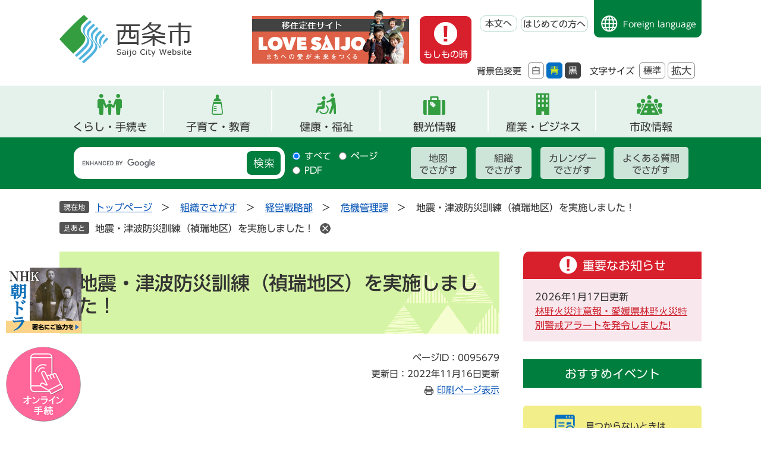

--- FILE ---
content_type: text/html
request_url: https://www.city.saijo.ehime.jp/soshiki/kikikanri/tunamibousai.html
body_size: 29947
content:
<!DOCTYPE html>
<html lang="ja">
<head>
	<!-- Google tag (gtag.js) -->
<script async src="https://www.googletagmanager.com/gtag/js?id=G-2GH1FYYV7R"></script>
<script>
  window.dataLayer = window.dataLayer || [];
  function gtag(){dataLayer.push(arguments);}
  gtag('js', new Date());

  gtag('config', 'G-2GH1FYYV7R');
</script>
	
	<meta charset="utf-8">
				<meta name="keywords" content="">
	<meta name="description" content="">
	
	<meta name="viewport" content="width=device-width, initial-scale=1.0">
	<title>地震・津波防災訓練（禎瑞地区）を実施しました！ - 愛媛県西条市ホームページ</title>
	<link rel="shortcut icon" href="/favicon.ico" type="image/vnd.microsoft.icon">
<link rel="icon" href="/favicon.ico" type="image/vnd.microsoft.icon">
<link rel="apple-touch-icon" href="/apple-touch-icon.png">
<link rel="stylesheet" media="print" href="/ssi/css/print.css">
<script src="/ssi/js/escapeurl.js"></script>
<script src="/ssi/js/jquery.js"></script>
<script src="/ssi/js/jquery-migrate.js"></script>
<script src="/ssi/js/common.js"></script>
<script src="/ssi/js/s-google.js"></script>
<script src="/ssi/js/search-open-page-id.js"></script>
<script src="/ssi/js/last-page-parts-load-1.js"></script>
<script src="/ssi/js/footstep.js"></script>
<link rel="stylesheet" href="/ssi/css/footstep.css">
<script src="//typesquare.com/3/tsst/script/ja/typesquare.js?6397b819025042ddbee9169aac1e02d5" charset="utf-8"></script>
	<style  media="all">
		@import url("/ssi/css/detail.css");
	</style>
	
</head>
<body>

<div id="fb-root"></div>
<script async defer crossorigin="anonymous" src="https://connect.facebook.net/ja_JP/sdk.js#xfbml=1&amp;version=v23.0"></script>
<!-- レコメンドここから -->
<script src="/ssi/js/recommend.js"></script>
<iframe style="display:none;" id="oProxy" src="https://wwwc.netcrew-analysis.jp/recommend/proxy.html" title="レコメンド情報"></iframe>
<!-- レコメンドここまで -->
<div class="detail side2">
	<!-- コンテナここから -->
	<div id="container">
		<span class="hide" id="pagetop">ページの先頭です。</span>
		<span class="hide"><a href="#skip">メニューを飛ばして本文へ</a></span>

		<!-- ヘッダここから -->
		<div id="header">
			<div id="spm_wrap">
	<div id="spm_menu"><span class="hide">メニュー</span></div>
	<div id="spm_search"><span class="hide">検索</span></div>
</div>
<!-- ヘッダーここから -->
<div id="header2">
	<div id="he_left">
		<div id="logo"><a href="/"><img src="/img/common/logo.png" alt="西条市"></a></div>
	</div>
	<div id="he_right">
		<noscript><p>JavaScriptが無効のため、文字の大きさ・背景色を変更する機能を使用できません。</p></noscript>
		<div id="img_div">
			<a href="https://www.lovesaijo.com/" target="_blank" rel="noopener noreferrer"><img src="/img/common/love_family_icon.png" alt="移住定住サイト Love Saijo"></a>
		</div>
		
		<div id="header_right_div">
			<!-- リンクここから -->
			<ul id="header_navi">
				<li class="h_moshimono"><a href="/#top_important" class="moshimono">もしもの時</a></li>
				<li class="h_main"><a href="#skip">本文へ</a></li>
				<li class="h_guide"><a href="/site/userguide/">はじめての方へ</a></li>
				<li class="h_lang"><a href="/site/userguide/foreign.html">Foreign language</a></li>
			</ul>
			<!-- リンクここまで -->
			<div id="header_function">
				<ul>
					<li class="moji_size">
						<!-- 背景の変更ここから -->
						<dl id="haikei_color">
							<dt>背景色変更</dt>
							<dd><a id="haikei_white" href="javascript:SetCss(1);" title="背景色を白色に変更する">白</a></dd>
							<dd><a id="haikei_blue"  href="javascript:SetCss(3);" title="背景色を青色に変更する">青</a></dd>
							<dd><a id="haikei_black" href="javascript:SetCss(2);" title="背景色を黒色に変更する">黒</a></dd>
						</dl>
						<!-- 背景の変更ここまで -->
					</li>
					<li class="moji_size">
						<!-- 文字の大きさ変更ここから -->
						<dl id="moji_size">
							<dt>文字サイズ</dt>
							<dd><a id="moji_default" href="javascript:fsc('default');" title="文字サイズを標準にする">標準</a></dd>
							<dd><a id="moji_large" href="javascript:fsc('larger');" title="文字サイズを拡大する">拡大</a></dd>
						</dl>
						<!-- 文字の大きさ変更ここまで -->
					</li>
				</ul>
			</div>
		</div>
	</div>
</div>
<!-- ヘッダーここまで -->
<!-- グローバルここから -->
<div id="top_search">
	<div id="top_search_box">
		<ul id="gnav">
			<li id="gnav1" class="gnav_menu"><a href="/life/1/">くらし・手続き</a>
				<div class="sub_div">
					<ul>
						<li><a href="/life/1/1/">ライフステージ・テーマ</a></li>
						<li><a href="/life/1/2/">消防・救急</a></li>
						<li><a href="/life/1/3/">防災・危機管理</a></li>
						<li><a href="/life/1/4/">防犯・安全</a></li>
						<li><a href="/life/1/5/">相談</a></li>
						<li><a href="/life/1/40/">マイナンバーカード</a></li>
						<li><a href="/life/1/6/">住民票・戸籍</a></li>
						<li><a href="/life/1/7/">税金</a></li>
						<li><a href="/life/1/8/">保険・年金</a></li>
						<li><a href="/life/1/9/">福祉</a></li>
						<li><a href="/life/1/10/">健康・医療</a></li>
						<li><a href="/life/1/11/">子育て</a></li>
						<li><a href="/life/1/43/">結婚支援</a></li>
						<li><a href="/life/1/12/">教育</a></li>
						<li><a href="/life/1/13/">ごみ・衛生・生活環境</a></li>
						<li><a href="/life/1/14/">上水道・下水道</a></li>
						<li><a href="/life/1/15/">動物・ペット</a></li>
						<li><a href="/life/1/16/">住まい・土地</a></li>
						<li><a href="/life/1/17/">まちづくり</a></li>
						<li><a href="/life/1/18/">市民活動・協働のまちづくり</a></li>
						<li><a href="/life/1/19/">スポーツ</a></li>
						<li><a href="/life/1/20/">人権・男女共同参画</a></li>
						<li><a href="/life/1/21/">道路・河川・港湾</a></li>
						<li><a href="/life/1/22/">公園・自然</a></li>
						<li><a href="/life/1/39/">移住・交流</a></li>
						<li><a href="/life/1/42/">補助・助成</a></li>
						<li><a href="/life/1/49/">多文化共生</a></li>
					</ul>
				</div>
			</li>
			<li id="gnav2" class="gnav_menu"><a href="/life/1/1/2/">子育て・教育</a>
				<div class="sub_div">
					<ul>
						<li><a href="/life/1/11/57/">子育て支援事業</a></li>
						<li><a href="/life/1/11/58/">子育て支援施設</a></li>
						<li><a href="/life/1/11/59/">保育所・認定こども園・幼稚園</a></li>
						<li><a href="/life/1/11/60/">手当・助成</a></li>
						<li><a href="/life/1/11/61/">乳幼児健診・予防接種</a></li>
						<li><a href="/life/1/11/62/">ひとり親</a></li>
						<li><a href="/life/1/12/63/">幼稚園</a></li>
						<li><a href="/life/1/12/64/">小学校・中学校</a></li>
						<li><a href="/life/1/12/65/">生涯学習</a></li>
						<li><a href="/life/1/12/66/">人権教育</a></li>
					</ul>
				</div>
			</li>
			<li id="gnav3" class="gnav_menu"><a href="/life/1/10/">健康・福祉</a>
				<div class="sub_div">
					<ul>
						<li><a href="/life/1/9/44/">高齢者</a></li>
						<li><a href="/life/1/9/45/">障がい者</a></li>
						<li><a href="/life/1/9/46/">介護</a></li>
						<li><a href="/life/1/9/47/">生活保護</a></li>
						<li><a href="/life/1/9/48/">民生委員・児童委員</a></li>
						<li><a href="/life/1/9/212/">給付金</a></li>
						<li><a href="/life/1/10/49/">休日・夜間病医院案内</a></li>
						<li><a href="/life/1/10/50/">健康づくり</a></li>
						<li><a href="/life/1/10/51/">健康相談・教室</a></li>
						<li><a href="/life/1/10/53/">予防接種</a></li>
						<li><a href="/life/1/10/54/">献血</a></li>
						<li><a href="/life/1/10/55/">生活衛生</a></li>
						<li><a href="/life/1/10/56/">食育</a></li>
						<li><a href="/life/1/10/239/">感染症</a></li>
					</ul>
				</div>
			</li>
			<li id="gnav4"><a href="/site/kanko/">観光情報</a></li>
			<li id="gnav5" class="gnav_menu"><a href="/life/2/">産業・ビジネス</a>
				<div class="sub_div">
					<ul>
						<li><a href="/life/2/23/98/">市・県民税(個人・法人住民税)</a></li>
						<li><a href="/life/2/23/99/">その他の税金</a></li>
						<li><a href="/life/2/24/100/">建設工事・委託業務</a></li>
						<li><a href="/life/2/24/101/">物品の買い入れ</a></li>
						<li><a href="/life/2/24/203/">市有財産</a></li>
						<li><a href="/life/2/24/219/">電子入札</a></li>
						<li><a href="/life/2/25/102/">農業</a></li>
						<li><a href="/life/2/25/103/">林業</a></li>
						<li><a href="/life/2/25/104/">漁業</a></li>
						<li><a href="/life/2/25/105/">工業</a></li>
						<li><a href="/life/2/25/106/">商業</a></li>
						<li><a href="/life/2/25/107/">企業・経営・中小企業支援</a></li>
						<li><a href="/life/2/25/108/">雇用・労働支援</a></li>
						<li><a href="/life/2/25/109/">産業連携（研究開発・事業）</a></li>
						<li><a href="/life/2/25/110/">企業誘致</a></li>
						<li><a href="/life/2/26/111/">事業所規制・届出</a></li>
						<li><a href="/life/2/26/112/">計画</a></li>
						<li><a href="/life/2/26/113/">調査・情報</a></li>
						<li><a href="/life/2/44/233/">求人情報</a></li>
					</ul>
				</div>
			</li>
			<li id="gnav6" class="gnav_menu"><a href="/life/4/">市政情報</a>
				<div class="sub_div">
					<ul>
						<li><a href="/site/sicho/">市長の部屋</a></li>
						<li><a href="/life/4/31/136/">市のプロフィール</a></li>
						<li><a href="/life/4/31/137/">統計情報</a></li>
						<li><a href="/life/4/31/138/">西条市都市宣言</a></li>
						<li><a href="/life/4/32/198/">西条市議会</a></li>
						<li><a href="/life/4/32/140/">選挙</a></li>
						<li><a href="/life/4/32/141/">監査</a></li>
						<li><a href="/life/4/32/142/">総合計画、まち・ひと・しごと創生総合戦略</a></li>
						<li><a href="/life/4/32/143/">予算・決算</a></li>
						<li><a href="/life/4/32/144/">財政情報</a></li>
						<li><a href="/life/4/32/145/">情報公開</a></li>
						<li><a href="/life/4/32/146/">個人情報保護</a></li>
						<li><a href="/life/4/32/147/">広報</a></li>
						<li><a href="/life/4/32/148/">行政改革</a></li>
						<li><a href="/life/4/32/149/">指定管理者制度</a></li>
						<li><a href="/life/4/32/151/">合併協議会・地域審議会・新市建設計画</a></li>
						<li><a href="/life/4/32/244/">オープンデータ</a></li>
						<li><a href="/life/4/33/152/">アンケート・調査結果</a></li>
						<li><a href="/soshiki/citypromo/kocho.html">市政へのご意見・ご提言</a></li>
						<li><a href="/life/4/33/154/">パブリックコメント（意見募集）</a></li>
						<li><a href="/life/4/33/155/">広聴</a></li>
						<li><a href="/site/furusatosaijo/">ふるさと納税</a></li>
						<li><a href="/life/4/34/159/">合併10周年記念事業</a></li>
						<li><a href="/life/4/34/194/">マイナンバー</a></li>
						<li><a href="/life/4/35/160/">採用情報</a></li>
						<li><a href="/life/4/35/161/">制度・給与</a></li>
						<li><a href="/life/4/41/221/">プレスリリース</a></li>
						<li><a href="/life/4/41/222/">ソーシャルメディア</a></li>
						<li><a href="https://www1.g-reiki.net/city.saijo.ehime/reiki_menu.html" target="_blank">例規集</a></li>
						<li><a href="/life/4/47/157/">「千の風になって」ゆかりのまちづくり</a></li>
						<li><a href="/life/4/48/238/">水の歴史館（西条の水に関する情報）</a></li>
					</ul>
				</div>
			</li>
		</ul>
	</div>
    <!-- おすすめ情報ここから -->
    <div id="osusume_banner">
	<div id="osusume_banner_box">
		<div id="osusume_banner_ttl">
			<a href="javascript:void(0)" onclick="javascript:return false;" onkeypress="javascript:return false;" id="osusume_banner_open">
				<span>西条市のおすすめ</span>
			</a>
		</div>
		<div id="osusume_banner_list">
			<div id="osusume_banner_list_box">
				<ul class="osusume_banner_list_detail">
					<li><a href="https://www.lovesaijo.com/" target="_blank" rel="noreferrer noopener"><img src="/img/common/osusume-img1.png" alt="移住定住サイト Love Saijo"></a></li>
					<li><a href="/site/furusatosaijo/"><img src="/img/common/osusume-img2.png" alt="ふるさと納税 寄附金受付中"></a></li>
					<li><a href="/site/kanko/"><img src="/img/common/osusume-img3.png" alt="西条で遊ぶ"></a></li>
				</ul>
			</div>
		</div>
	</div>
</div>
    <!-- おすすめ情報ここまで -->
</div>
<!-- グローバルここまで -->
<div id="header_search_div">
	<!-- 検索ここから -->
	<div id="header_search_box">
		
		<div id="top_search_keyword">
			<div id="search_keyword_ttl"><label for="tmp_query"><span>キーワード検索</span></label></div>
			<!-- Googleカスタム検索ここから -->
			<form action="/search.html" method="get" id="cse-search-box" name="cse-search-box">
				<input type="hidden" name="cx" value="017438017734625501271:vwfgtqqjwtu"><!--
				--><input type="hidden" name="cof" value="FORID:11"><!--
				--><input type="hidden" name="ie" value="UTF-8"><!--
				--><label for="tmp_query"><span class="hide">Googleカスタム検索</span></label><!--
				--><input type="text" name="q" value="" id="tmp_query"><!--
				--><input type="submit" value="検索" id="submit" name="sa">
			</form>
			<script src="https://www.google.com/coop/cse/brand?form=cse-search-box"></script>
			<!-- Googleカスタム検索ここまで -->
			<div id="cse_filetype">
				<fieldset>
					<legend><span class="hide">検索対象</span></legend>
					<span class="cse_filetypeselect"><input type="radio" name="google_filetype" id="filetype_all" checked="checked"><label for="filetype_all">すべて</label></span>
					<span class="cse_filetypeselect"><input type="radio" name="google_filetype" id="filetype_html"><label for="filetype_html">ページ</label></span>
					<span class="cse_filetypeselect"><input type="radio" name="google_filetype" id="filetype_pdf"><label for="filetype_pdf">PDF</label></span>
				</fieldset>
			</div>
		</div>
		<div id="search_right_div">
			<div id="search_right_div_ttl"><span>さがし方別</span></div>
			<ul>
				<li><a href="/map/">地図<br>でさがす</a></li>
				<li><a href="/soshiki/">組織<br>でさがす</a></li>
				<li><a href="/calendar/">カレンダー<br>でさがす</a></li>
				<li><a href="/life/sub/3/">よくある質問<br>でさがす</a></li>
			</ul>
		</div>
	</div>
<!-- 検索ここまで -->
</div>
<div id="e-shinsei_banner">
	<button type="button" value="閉じる" id="shinsei_clz_btn">閉じる</button>
	<a class="banner_asadora" href="/site/sogo-kiku/nhk-sogo.html"><span>NHK朝ドラ実現へ！ 皆さんの署名が必要です！</span></a>
	<a class="banner_e-shinsei" href="/soshiki/miraikyoso/online-service.html"><span>オンライン<br>申請</span></a>
</div>
		</div>
		<!-- ヘッダここまで -->

		<!-- ぱんくずナビここから -->
		<div id="pankuzu_wrap">
			<!-- [[pankuzu_start]] -->
			<div class="pankuzu">
				<span class="icon_current">現在地</span>
				<span class="pankuzu_class pankuzu_class_top"><a href="/">トップページ</a></span>
				<span class="pankuzu_mark"> &gt; </span>
				<span class="pankuzu_class"><a href="/soshiki/">組織でさがす</a></span>
				<span class="pankuzu_mark"> &gt; </span>
				<span class="pankuzu_class"><a href="/soshiki/24.html">経営戦略部</a></span>
				<span class="pankuzu_mark"> &gt; </span>
				<span class="pankuzu_class"><a href="/soshiki/kikikanri/">危機管理課</a></span>
				<span class="pankuzu_mark"> &gt; </span>
				<span class="pankuzu_class pankuzu_class_current">地震・津波防災訓練（禎瑞地区）を実施しました！</span>
			</div>
			<!-- [[pankuzu_end]] -->
			<!-- [[pankuzu2_start]] --><!-- [[pankuzu2_end]] -->
			<!-- [[pankuzu_life_start]] --><!-- [[pankuzu_life_end]] -->
		</div>
		<!-- ぱんくずナビここまで -->

		<div id="mymainback">

			<!-- メインここから -->
			<div id="main">
				<div id="main_a">
					<hr class="hide">
					<p class="hide" id="skip">本文</p>

					<div id="main_header">
						<h1>地震・津波防災訓練（禎瑞地区）を実施しました！</h1>
					</div>

					<div class="content_header_wrap">
						<!-- SDGsアイコンここから -->
						
						<!-- SDGsアイコンここまで -->
						<div id="content_header">
							<span class="open_page_id">ページID：0095679</span>
							<span class="date">更新日：2022年11月16日更新</span>
							<span class="link_print"><a id="print_mode_link" href="javascript:print_normal();">印刷ページ表示</a></span>
						</div>
					</div>

					<!-- main_bodyここから -->
					<div id="main_body">

						
						<div class="detail_free" ><h2>　<span style="font-size:120%">地震・津波防災訓練実施！</span></h2>

<p>　　令和4年11月5日（土曜日）午前8時より、禎瑞地区において禎瑞地区訓練実行委員会と内閣府・</p>

<p>&nbsp; &nbsp; &nbsp; 愛媛県・西条市との共催による「地震・津波防災訓練」を実施しました。</p>

<p>&nbsp;</p>

<h3>　第1部訓練</h3>

<p>　　第1部訓練は8時頃に南海トラフ地震による大津波警報が発表されたとの想定により、各自治会で</p>

<p>　　決めている緊急避難場所に避難を実施しました。</p>

<p>　　避難完了後、自治会の代表者がメイン会場である禎瑞小学校に避難住民の人数等の報告を行いまし</p>

<p>　　た。禎瑞地区全体で319名の住民の皆さんの参加がありました。</p>

<p><img alt="避難訓練集会所前の様子" src="/uploaded/image/45622.jpg" style="float:left; height:225px; width:300px"></p>

<p>　　<img alt="避難訓練集会所前の様子2" src="/uploaded/image/45676.jpg" style="height:224px; width:300px"></p>

<p><img alt="避難訓練集会所前の様子3" src="/uploaded/image/45677.jpg" style="float:left; height:225px; width:300px">　　<img alt="避難訓練集会所前の様子4" src="/uploaded/image/45678.jpg" style="height:225px; width:300px"></p>

<p>&nbsp;</p>

<h3>第2部訓練</h3>

<p>　　第2部訓練では、禎瑞小学校において74名の住民の方の参加による、防災講話、岡山県倉敷市真備</p>

<p>　　町の方による災害体験の講話を実施しました。また、家庭内備蓄グッズや、西条高校生が作成した</p>

<p>　　非常用持出袋の展示も行われました。</p>

<p>　　<img alt="防災グッズ備蓄品の展示" src="/uploaded/image/45684.png" style="height:300px; width:225px">　　　<img alt="防災グッズ備蓄品の展示" src="/uploaded/image/45625.jpg" style="float:left; height:225px; width:300px">　　</p>

<p>　防災グッズ・家庭内備蓄グッズの展示</p>

<p>&nbsp;</p>

<p><img alt="禎瑞小児童考案の避難経路" src="/uploaded/image/45633.jpg" style="height:225px; width:300px"></p>

<p>禎瑞小学校の生徒が考えた避難経路の展示</p>

<p>&nbsp;</p>

<p><img alt="禎瑞地区地震・津波防災訓練実行委員長" src="/uploaded/image/45658.png" style="float:left; height:225px; width:300px">　</p>

<p>&nbsp;</p>

<p>　　「開会のあいさつ」</p>

<p>　　禎瑞地区地震・津波防災訓練実行委員会</p>

<p>　　小林　康人　委員長</p>

<h4>◆防災講話</h4>

<p><img alt="防災講話" src="/uploaded/image/45637.png" style="float:left; height:225px; width:300px">　　<img alt="防災講話1" src="/uploaded/image/45638.JPG" style="height:225px; width:300px"></p>

<p>　内閣府アドバイザー　磯打　千雅子　香川大学准教授による防災講話</p>

<p>　地震の基本的な話から南海トラフ地震について等、資料を交え分かり易く説明していただきました。</p>

<h4>◆被災体験講話</h4>

<p>「禎瑞地区では災害が発生すると長期避難になると考えられるので、長期避難に対する知識が必用」</p>

<p>との小林委員長始め地区の方の提案から、平成30年7月に豪雨で被災し避難所体験をされた松本さん、</p>

<p>見付さんを講師にお招きして体験講話を実施しました。</p>

<p>&nbsp;</p>

<p><img alt="災害体験講話1" src="/uploaded/image/45639.png" style="float:left; height:225px; width:300px">　　<img alt="被災体験講話2" src="/uploaded/image/45640.JPG" style="height:225px; width:300px"></p>

<p>岡山県倉敷市真備町の松本　竜巳さんに被災体験のお話をしていただきました。</p>

<p>実際の災害を前にした率直な心境など、写真など踏まえて説明していただきました。</p>

<p><img alt="被災体験講話3" src="/uploaded/image/45641.jpg" style="height:168px; width:300px"></p>

<p>同じく倉敷市真備町の見付　歩美さんにはオンラインで参加していただき、被災体験や</p>

<p>避難所での体験のお話をいただきました。女性からみた避難所での気づきなど貴重なお話</p>

<p>をしていただきました。</p>

<h4>◆訓練を終えて</h4>

<p><img alt="お礼のことば" src="/uploaded/image/45652.png" style="float:left; height:225px; width:300px">　　</p>

<p>&nbsp;</p>

<p>&nbsp;</p>

<p>　　「お礼の言葉」</p>

<p>　　禎瑞小学校5年生　藤本　希生　さん</p>

<p>&nbsp;</p>

<p><img alt="訓練講評" src="/uploaded/image/45653.png" style="float:left; height:225px; width:300px">　　</p>

<p>&nbsp;</p>

<p>&nbsp;</p>

<p>　　「訓練講評」（西条市）　</p>

<p>　　柳原　政彦　危機管理監</p>

<p>&nbsp;</p>

<p><img alt="内閣府あいさつ" src="/uploaded/image/45654.JPG" style="float:left; height:225px; width:300px">　　</p>

<p>&nbsp;</p>

<p>&nbsp;</p>

<p>　　「主催者あいさつ」（内閣府）</p>

<p>　　宮内　宏志　地方・訓練担当参事官付参事監補佐</p>

<p>&nbsp;</p>

<p><img alt="愛媛県あいさつ" src="/uploaded/image/45655.png" style="float:left; height:225px; width:300px"></p>

<p>&nbsp;</p>

<p>&nbsp;</p>

<p>&nbsp;</p>

<p>　　「主催者あいさつ」（愛媛県）</p>

<p>　　山本　泰士　愛媛県東予地方局長</p>

<p>&nbsp;</p>

<p><img alt="西条市あいさつ" src="/uploaded/image/45656.png" style="float:left; height:225px; width:300px"></p>

<p>&nbsp;</p>

<p>&nbsp;</p>

<p>&nbsp;</p>

<p>　　「主催者あいさつ」（西条市）</p>

<p>　　玉井　敏久　西条市長</p>

<p>&nbsp;</p>

<p>&nbsp;</p>

<p>　当日は天候にも恵まれ、充実した訓練を行うことができました。</p>

<p>　訓練に参加された禎瑞地区の皆さん、訓練の企画運営に携われた禎瑞地区地震・津波防災訓練実行委</p>

<p>員会の皆さん、禎瑞地区公民館の皆さん、お疲れ様でした。</p>

<h3>関連ページ</h3>

<p>・<a href="/soshiki/kikikanri/bousaigyouseimusen.html">防災行政無線</a></p>

<p>・<a href="/soshiki/kikikanri/shiteikinkyuhinanbasyo-shiteihinanjo.html">災害時、どこへ避難すればいいの？</a></p>

<p>・<a href="/soshiki/kikikanri/map.html">西条市の防災関係マップ一覧</a></p>

<p>・<a href="/soshiki/kikikanri/higaisoutei-saishu.html">愛媛県地震被害想定調査結果（最終報告）　（平成25年12月26日公表）</a></p>

<p>&nbsp;</p>

<p>&nbsp;</p>

<p>&nbsp;</p>

<p>&nbsp;</p>
</div>



<!-- [[add-template-pdf]] -->
<!-- [[add-template-windowsmediaplayer]] -->
<!-- カレンダー登録・SNSボタンここから -->
<div id="content_footer">
	
	
	<div class="sns_button_wrap">
<div class="sns_button_x"><a href="https://twitter.com/share" class="twitter-share-button">Post</a><script>!function(d,s,id){var js,fjs=d.getElementsByTagName(s)[0],p=/^http:/.test(d.location)?'http':'https';if(!d.getElementById(id)){js=d.createElement(s);js.id=id;js.src=p+'://platform.twitter.com/widgets.js';fjs.parentNode.insertBefore(js,fjs);}}(document, 'script', 'twitter-wjs');</script></div>
<div class="sns_button_fb"><div class="fb-share-button" data-layout="button" data-size="small"></div></div>
<div class="sns_button_ln"><script>document.write('<div class="line-it-button" data-lang="ja" data-type="share-a" data-ver="3" data-url="'+htmlspecialchars_URL(location.href)+'" data-color="default" data-size="small" data-count="false" style="display: none;"></div>');</script><script src="https://www.line-website.com/social-plugins/js/thirdparty/loader.min.js" async="async" defer="defer"></script></div>
</div>
</div>
<!-- カレンダー登録・SNSボタンここまで -->
						
						

					</div>
					<!-- main_bodyここまで -->

				</div>
			</div>
			<!-- メインここまで -->
			<hr class="hide">

			<!-- サイドバー1ここから -->
			<!-- サイドバー1ここまで -->

			<!-- サイドバー2ここから -->
			<div id="sidebar2">

				<!-- 重要なお知らせここから -->
				<div id="important_noticest_area"></div>
				<!-- 重要なお知らせここまで -->

				<div class="countdown_content">
					<h2 id="countdown_ttl">おすすめイベント</h2>
					<!-- カウントダウンここから -->
					<div id="count_down_area"></div>
					<!-- カウントダウンここまで -->
				</div>

				<!-- レコメンドここから -->
				<div id="recommend_tag" style="display: none;">
					<div id="sidebar_recommend">
						<div id="recommend_title"><h2><span>このページを見ている方は</span><span>こんなページも見ています</span></h2></div>
						<!-- [[recommend_tag]] -->
					</div>
				</div>
				<!-- レコメンドここまで -->

				<!-- AIレコメンドここから -->
				<div id="ai_recommend_tag" style="display: none;">
					<div id="sidebar_ai_recommend">
						<div id="ai_recommend_title"><h2><span>AI（人工知能）はこんな</span><span>ページをおすすめします</span></h2></div>
						<!-- [[ai_recommend_tag]] -->
					</div>
				</div>
				<!-- AIレコメンドここまで -->

				<!-- 関連リンクここから -->
				
				<!-- 関連リンクここまで -->

				<!-- 「見つからないとき」「よくある質問」ここから -->
				<div id="common_banner_link">
<ul>
<li id="common_banner_mitsukaranai"><a href="/site/userguide/"><span>見つからないときは</span></a></li>
<li id="common_banner_faq"><a href="/life/sub/3/"><span>よくある質問と回答</span></a></li>
</ul>
</div>
				<!-- 「見つからないとき」「よくある質問」ここまで -->

			</div>
			<!-- サイドバー2ここまで -->

		</div><!-- 3カラム終わり -->

		<!-- フッタここから -->
		<div id="footer">
			<!-- footer0 -->
			<!-- footer1 -->
			<div id="footer_link_pagetop">
	<a href="#pagetop"><img src="/img/common/to_top_btn.png" alt="トップへ戻る"></a>
</div>
<div class="footer_info">
	<div class="footer_box">
		<div class="footer_logo">
			<a href="/"><img src="/img/common/footer_logo.png" alt="西条市"></a>
		</div>
		<div id="author_info">
			<div id="author_box">
				<div class="f_author_info">
					<p class="f_author">西条市役所</p>
					<p class="f_address">〒793-8601 愛媛県西条市明屋敷164番地</p>
					<p class="f_contact"><span>Tel：0897-56-5151（代表）</span><span>Fax：0897-52-1200</span></p>
				</div>
				<div class="f_contact_info">
					<p class="f_detail">開庁時間：8時30分～17時15分　<br>月曜日～金曜日<br>（祝日・12月29日～1月3日を除く）
<span class="annotation">※毎週木曜日（休日を除く）は18時15分まで、住民票・戸籍の証明書、印鑑登録・証明書の交付を行っています。</span></p>
					<p class="f_number">法人番号2000020382060</p>
				</div>
				<div class="footer_sdgs">
					<a href="https://sdgslovesaijo.com" target="_blank"><img src="/img/common/footer_sdgs_img.png" alt="西条市はSDGs未来都市に選定されました"></a>
				</div>
			</div>
		</div>
		<div id="footer_navi">
			<ul>
				<li><a href="/site/userguide/">ご利用ガイド</a></li>
				<li><a href="/site/userguide/privacy.html">個人情報保護</a></li>
				<li><a href="/site/userguide/link-policy.html">リンク・著作権・免責事項</a></li>
				<li><a href="/sitemap.html">サイトマップ</a></li>
				<li><a href="/site/userguide/accessibility.html">アクセシビリティ</a></li>
				<li><a href="/soshiki/citypromo/adv.html">バナー広告募集について</a></li>
				<li><a href="/soshiki/citypromo/contact.html">お問い合わせ</a></li>
				<li><a href="/life/sub/3/">よくある質問</a></li>
			</ul>
		</div>
	</div>
		<div id="copyright"><p lang="en">Copyright Saijo City All Rights Reserved</p></div>
</div>
		</div>
		<!-- フッタここまで -->

	</div>
	<!-- コンテナここまで -->
</div>
<!-- AIレコメンドここから -->
<div class="footer_insert_recommend_js"><script src="/ssi/js/ai-recommend-lib.js"></script>
<script src="/ssi/js/ai-recommend.js"></script></div>
<!-- AIレコメンドここまで -->
<script src="/ssi/js/inittablet.js"></script>

</body>
</html>

--- FILE ---
content_type: text/html
request_url: https://www.city.saijo.ehime.jp/parts/last_page_important_notices_1.html?_=1768618031455
body_size: 249
content:
<div id="second_important">
	<h2 id="second_important_ttl">重要なお知らせ</h2>
	
	<ul id="second_important_list">
		
		<li><span class="article_date">2026年1月17日更新</span><span class="article_title"><a href="/site/shobo/rinnyakasaityuuihouhatureityuu.html">林野火災注意報・愛媛県林野火災特別警戒アラートを発令しました!</a></span></li>
		
	</ul>
	
</div>